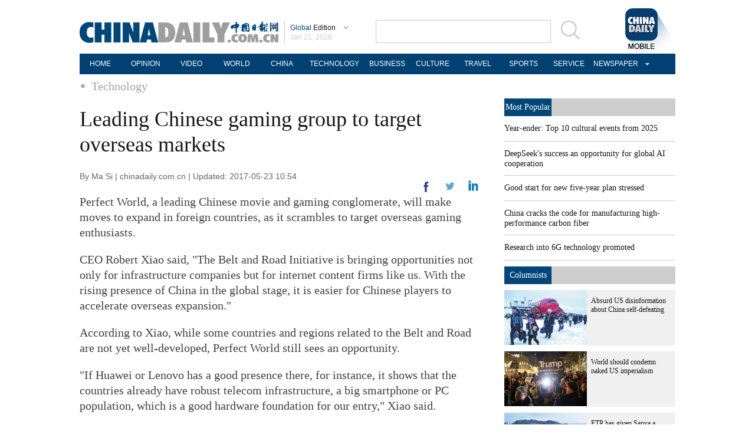

--- FILE ---
content_type: application/javascript
request_url: https://www.chinadaily.com.cn/html/topnews/ismp_en.js
body_size: 2584
content:
var cd_json =[{"contentid":"http://global.chinadaily.com.cn/a/202601/21/WS697008fba310d6866eb34cfe.html","day":"","editorname":"","index":1,"nodename":"","pv":"5126","title":"Year-ender: Top 10 cultural events from 2025  ","topnum":"1","url":"http://global.chinadaily.com.cn/a/202601/21/WS697008fba310d6866eb34cfe.html","thumbnails":[{"width":759,"height":506,"proportion":"3:2","url":"https://img2.chinadaily.com.cn/images/202601/21/69702739a310d68600f67538.jpeg"},{"width":900,"height":600,"proportion":"3:2","url":"https://img2.chinadaily.com.cn/images/202601/21/69702739a310d68600f6753a.jpeg"},{"width":900,"height":506,"proportion":"16:9","url":"https://img2.chinadaily.com.cn/images/202601/21/69702739a310d68600f6753c.jpeg"},{"width":900,"height":450,"proportion":"2:1","url":"https://img2.chinadaily.com.cn/images/202601/21/69702739a310d68600f6753e.jpeg"},{"width":606,"height":606,"proportion":"1:1","url":"https://img2.chinadaily.com.cn/images/202601/21/69702739a310d68600f67540.jpeg"},{"width":450,"height":600,"proportion":"3:4","url":"https://img2.chinadaily.com.cn/images/202601/21/69702739a310d68600f67542.jpeg"}]},{"contentid":"http://global.chinadaily.com.cn/a/202503/10/WS67ce3d23a310c240449d9c41.html","day":"","editorname":"","index":2,"nodename":"","pv":"3780","title":"DeepSeek's success an opportunity for global AI cooperation  ","topnum":"2","url":"http://global.chinadaily.com.cn/a/202503/10/WS67ce3d23a310c240449d9c41.html","thumbnails":[{"width":1078,"height":718,"proportion":"3:2","url":"https://img2.chinadaily.com.cn/images/202503/10/67ce3d23a310c240e2423573.jpeg"},{"width":1078,"height":606,"proportion":"16:9","url":"https://img2.chinadaily.com.cn/images/202503/10/67ce3d23a310c240e2423575.jpeg"},{"width":1078,"height":539,"proportion":"2:1","url":"https://img2.chinadaily.com.cn/images/202503/10/67ce3d23a310c240e2423577.jpeg"},{"width":719,"height":719,"proportion":"1:1","url":"https://img2.chinadaily.com.cn/images/202503/10/67ce3d23a310c240e2423579.jpeg"},{"width":539,"height":718,"proportion":"3:4","url":"https://img2.chinadaily.com.cn/images/202503/10/67ce3d23a310c240e242357b.jpeg"}]},{"contentid":"http://global.chinadaily.com.cn/a/202601/21/WS6970086ba310d6866eb34cf5.html","day":"","editorname":"","index":3,"nodename":"","pv":"3416","title":"Good start for new five-year plan stressed  ","topnum":"3","url":"http://global.chinadaily.com.cn/a/202601/21/WS6970086ba310d6866eb34cf5.html","thumbnails":[{"width":1024,"height":682,"proportion":"3:2","url":"https://img2.chinadaily.com.cn/images/202601/21/69702115a310d68600f673d1.jpeg"},{"width":1024,"height":575,"proportion":"16:9","url":"https://img2.chinadaily.com.cn/images/202601/21/69702115a310d68600f673d3.jpeg"},{"width":1024,"height":512,"proportion":"2:1","url":"https://img2.chinadaily.com.cn/images/202601/21/69702115a310d68600f673d5.jpeg"},{"width":723,"height":723,"proportion":"1:1","url":"https://img2.chinadaily.com.cn/images/202601/21/69702115a310d68600f673d7.jpeg"},{"width":542,"height":722,"proportion":"3:4","url":"https://img2.chinadaily.com.cn/images/202601/21/69702115a310d68600f673d9.jpeg"},{"width":1059,"height":589,"proportion":"0","url":"https://img2.chinadaily.com.cn/images/202601/21/69702115a310d68600f673db.jpeg"}]},{"contentid":"http://global.chinadaily.com.cn/a/202601/15/WS6968553da310d6866eb33e21.html","day":"","editorname":"","index":4,"nodename":"","pv":"3415","title":"China cracks the code for manufacturing high-performance carbon fiber  ","topnum":"4","url":"http://global.chinadaily.com.cn/a/202601/15/WS6968553da310d6866eb33e21.html","thumbnails":[{"width":885,"height":590,"proportion":"3:2","url":"https://img2.chinadaily.com.cn/images/202601/15/6968b22ba310d68600f62668.jpeg"},{"width":1013,"height":569,"proportion":"16:9","url":"https://img2.chinadaily.com.cn/images/202601/15/6968b22ba310d68600f6266a.jpeg"},{"width":719,"height":719,"proportion":"1:1","url":"https://img2.chinadaily.com.cn/images/202601/15/6968b22ba310d68600f6266c.jpeg"}]},{"contentid":"http://global.chinadaily.com.cn/a/202304/29/WS644c5c9fa310b6054fad0706.html","day":"","editorname":"","index":5,"nodename":"","pv":"2305","title":"Research into 6G technology promoted  ","topnum":"5","url":"http://global.chinadaily.com.cn/a/202304/29/WS644c5c9fa310b6054fad0706.html","thumbnails":[{"width":718,"height":478,"proportion":"3:2","url":"https://img2.chinadaily.com.cn/images/202304/29/644c5c9fa310b60580cc19d3.jpeg"},{"width":720,"height":404,"proportion":"16:9","url":"https://img2.chinadaily.com.cn/images/202304/29/644c5c9fa310b60580cc19d5.jpeg"},{"width":720,"height":360,"proportion":"2:1","url":"https://img2.chinadaily.com.cn/images/202304/29/644c5c9fa310b60580cc19d7.jpeg"},{"width":481,"height":481,"proportion":"1:1","url":"https://img2.chinadaily.com.cn/images/202304/29/644c5c9fa310b60580cc19d9.jpeg"}]},{"contentid":"http://en.chinaculture.org/a/202411/22/WS6743fcbca310f1265a1cf6a3.html","day":"","editorname":"","index":6,"nodename":"","pv":"2003","title":"Reading China in Malta  ","topnum":"6","url":"http://en.chinaculture.org/a/202411/22/WS6743fcbca310f1265a1cf6a3.html","thumbnails":[{"width":807,"height":538,"proportion":"3:2","url":"https://img2.chinadaily.com.cn/images/202411/25/6743fcbca310f1268d858d56.jpeg"}]},{"contentid":"http://global.chinadaily.com.cn/a/202601/15/WS6967be47a310d6866eb33c1e.html","day":"","editorname":"","index":7,"nodename":"","pv":"1315","title":"4,500-yr-old <em>yangmei<\/em> tree branches found  ","topnum":"7","url":"http://global.chinadaily.com.cn/a/202601/15/WS6967be47a310d6866eb33c1e.html","thumbnails":[{"width":1078,"height":718,"proportion":"3:2","url":"https://img2.chinadaily.com.cn/images/202601/15/69682831a310d68600f61a44.jpeg"},{"width":1078,"height":606,"proportion":"16:9","url":"https://img2.chinadaily.com.cn/images/202601/15/69682831a310d68600f61a47.jpeg"},{"width":1078,"height":539,"proportion":"2:1","url":"https://img2.chinadaily.com.cn/images/202601/15/69682831a310d68600f61a49.jpeg"},{"width":719,"height":719,"proportion":"1:1","url":"https://img2.chinadaily.com.cn/images/202601/15/69682831a310d68600f61a4b.jpeg"},{"width":539,"height":718,"proportion":"3:4","url":"https://img2.chinadaily.com.cn/images/202601/15/69682831a310d68600f61a4d.jpeg"}]},{"contentid":"http://global.chinadaily.com.cn/a/202601/20/WS696f469ca310d6866eb34c4d.html","day":"","editorname":"","index":8,"nodename":"","pv":"1257","title":"Wuhan receives first snow of year, images go viral  ","topnum":"8","url":"http://global.chinadaily.com.cn/a/202601/20/WS696f469ca310d6866eb34c4d.html","thumbnails":[{"width":1078,"height":718,"proportion":"3:2","url":"https://img2.chinadaily.com.cn/images/202601/20/696f469ca310d68600f66ca3.jpeg"},{"width":984,"height":656,"proportion":"3:2","url":"https://img2.chinadaily.com.cn/images/202601/20/696f469ca310d68600f66ca5.jpeg"},{"width":984,"height":553,"proportion":"16:9","url":"https://img2.chinadaily.com.cn/images/202601/20/696f469ca310d68600f66ca7.jpeg"},{"width":984,"height":492,"proportion":"2:1","url":"https://img2.chinadaily.com.cn/images/202601/20/696f469ca310d68600f66ca9.jpeg"},{"width":738,"height":738,"proportion":"1:1","url":"https://img2.chinadaily.com.cn/images/202601/20/696f469ca310d68600f66cab.jpeg"}]},{"contentid":"http://global.chinadaily.com.cn/a/202601/21/WS69700c69a310d6866eb34d11.html","day":"","editorname":"","index":9,"nodename":"","pv":"1229","title":"Heady scent of wintersweet beckons all this season  ","topnum":"9","url":"http://global.chinadaily.com.cn/a/202601/21/WS69700c69a310d6866eb34d11.html","thumbnails":[{"width":401,"height":267,"proportion":"3:2","url":"https://img2.chinadaily.com.cn/images/202601/21/69703dbca310d68600f679a2.png"},{"width":418,"height":235,"proportion":"16:9","url":"https://img2.chinadaily.com.cn/images/202601/21/69703dbca310d68600f679a4.png"},{"width":418,"height":209,"proportion":"2:1","url":"https://img2.chinadaily.com.cn/images/202601/21/69703dbca310d68600f679a6.png"},{"width":267,"height":267,"proportion":"1:1","url":"https://img2.chinadaily.com.cn/images/202601/21/69703dbca310d68600f679a8.png"}]},{"contentid":"http://global.chinadaily.com.cn/a/202601/21/WS69702646a310d6866eb34da8.html","day":"","editorname":"","index":10,"nodename":"","pv":"1148","title":"Saddling up for success  ","topnum":"10","url":"http://global.chinadaily.com.cn/a/202601/21/WS69702646a310d6866eb34da8.html","thumbnails":[{"width":1071,"height":714,"proportion":"3:2","url":"https://img2.chinadaily.com.cn/images/202601/21/69702646a310d68600f674b7.jpeg"},{"width":1078,"height":606,"proportion":"16:9","url":"https://img2.chinadaily.com.cn/images/202601/21/69702646a310d68600f674b9.jpeg"},{"width":1078,"height":539,"proportion":"2:1","url":"https://img2.chinadaily.com.cn/images/202601/21/69702646a310d68600f674bb.jpeg"},{"width":714,"height":714,"proportion":"1:1","url":"https://img2.chinadaily.com.cn/images/202601/21/69702646a310d68600f674bd.jpeg"}]},{"contentid":"http://global.chinadaily.com.cn/a/202601/20/WS696ed329a310d6866eb349fa.html","day":"","editorname":"","index":11,"nodename":"","pv":"979","title":"Schools, public venues shut as cold wave intensifies  ","topnum":"11","url":"http://global.chinadaily.com.cn/a/202601/20/WS696ed329a310d6866eb349fa.html","thumbnails":[{"width":1065,"height":710,"proportion":"3:2","url":"https://img2.chinadaily.com.cn/images/202601/20/696ed329a310d68600f662c9.jpeg"},{"width":1078,"height":606,"proportion":"16:9","url":"https://img2.chinadaily.com.cn/images/202601/20/696ed329a310d68600f662cc.jpeg"},{"width":1078,"height":539,"proportion":"2:1","url":"https://img2.chinadaily.com.cn/images/202601/20/696ed329a310d68600f662ce.jpeg"},{"width":710,"height":710,"proportion":"1:1","url":"https://img2.chinadaily.com.cn/images/202601/20/696ed329a310d68600f662d0.jpeg"},{"width":533,"height":710,"proportion":"3:4","url":"https://img2.chinadaily.com.cn/images/202601/20/696ed329a310d68600f662d2.jpeg"}]},{"contentid":"http://global.chinadaily.com.cn/a/202601/21/WS6970130aa310d6866eb34d3a.html","day":"","editorname":"","index":12,"nodename":"","pv":"693","title":"Retired spacesuit to help design upgrades  ","topnum":"12","url":"http://global.chinadaily.com.cn/a/202601/21/WS6970130aa310d6866eb34d3a.html","thumbnails":[{"width":426,"height":284,"proportion":"3:2","url":"https://img2.chinadaily.com.cn/images/202601/21/69701309a310d68600f672e8.png"},{"width":426,"height":239,"proportion":"16:9","url":"https://img2.chinadaily.com.cn/images/202601/21/69701309a310d68600f672eb.png"},{"width":426,"height":213,"proportion":"2:1","url":"https://img2.chinadaily.com.cn/images/202601/21/6970130aa310d68600f672ee.png"},{"width":426,"height":426,"proportion":"1:1","url":"https://img2.chinadaily.com.cn/images/202601/21/6970130aa310d68600f672f0.png"}]},{"contentid":"http://global.chinadaily.com.cn/a/202601/21/WS696faf86a310d6866eb34cca.html","day":"","editorname":"","index":13,"nodename":"","pv":"681","title":"IMF upgrades China's growth forecast to 4.5%  ","topnum":"13","url":"http://global.chinadaily.com.cn/a/202601/21/WS696faf86a310d6866eb34cca.html","thumbnails":[{"width":1078,"height":718,"proportion":"3:2","url":"https://img2.chinadaily.com.cn/images/202601/21/697009c8a310d68600f671b2.jpeg"},{"width":1078,"height":606,"proportion":"16:9","url":"https://img2.chinadaily.com.cn/images/202601/21/697009c8a310d68600f671b5.jpeg"},{"width":1078,"height":539,"proportion":"2:1","url":"https://img2.chinadaily.com.cn/images/202601/21/697009c8a310d68600f671b7.jpeg"},{"width":719,"height":719,"proportion":"1:1","url":"https://img2.chinadaily.com.cn/images/202601/21/697009c8a310d68600f671b9.jpeg"},{"width":539,"height":718,"proportion":"3:4","url":"https://img2.chinadaily.com.cn/images/202601/21/697009c8a310d68600f671bb.jpeg"}]},{"contentid":"http://global.chinadaily.com.cn/a/202601/21/WS697013bfa310d6866eb34d42.html","day":"","editorname":"","index":14,"nodename":"","pv":"605","title":"Japan bids farewell as pandas set to return home  ","topnum":"14","url":"http://global.chinadaily.com.cn/a/202601/21/WS697013bfa310d6866eb34d42.html","thumbnails":[{"width":1078,"height":718,"proportion":"3:2","url":"https://img2.chinadaily.com.cn/images/202601/21/697013bfa310d68600f672ff.jpeg"},{"width":1078,"height":606,"proportion":"16:9","url":"https://img2.chinadaily.com.cn/images/202601/21/697013bfa310d68600f67302.jpeg"},{"width":1078,"height":539,"proportion":"2:1","url":"https://img2.chinadaily.com.cn/images/202601/21/697013bfa310d68600f67304.jpeg"},{"width":718,"height":718,"proportion":"1:1","url":"https://img2.chinadaily.com.cn/images/202601/21/697013bfa310d68600f67306.jpeg"}]},{"contentid":"http://global.chinadaily.com.cn/a/202509/18/WS68cbadd1a3108622abca17fe.html","day":"","editorname":"","index":15,"nodename":"","pv":"575","title":"Yandex Ads sees strong growth from Chinese advertisers in 2025, anticipates further expansion with visa-free travel  ","topnum":"15","url":"http://global.chinadaily.com.cn/a/202509/18/WS68cbadd1a3108622abca17fe.html","thumbnails":[]},{"contentid":"http://global.chinadaily.com.cn/a/202601/20/WS696eb5c3a310d6866eb34943.html","day":"","editorname":"","index":16,"nodename":"","pv":"543","title":"Major Cold: Final chapter  ","topnum":"16","url":"http://global.chinadaily.com.cn/a/202601/20/WS696eb5c3a310d6866eb34943.html","thumbnails":[{"width":910,"height":606,"proportion":"3:2","url":"https://img2.chinadaily.com.cn/images/202601/20/696eb5c3a310d68600f65eff.jpeg"},{"width":606,"height":606,"proportion":"1:1","url":"https://img2.chinadaily.com.cn/images/202601/20/696eb5c3a310d68600f65f01.jpeg"},{"width":1078,"height":606,"proportion":"16:9","url":"https://img2.chinadaily.com.cn/images/202601/20/696eb5c3a310d68600f65f03.jpeg"},{"width":1078,"height":539,"proportion":"2:1","url":"https://img2.chinadaily.com.cn/images/202601/20/696eb5c3a310d68600f65f05.jpeg"},{"width":415,"height":737,"proportion":"9:16","url":"https://img2.chinadaily.com.cn/images/202601/20/696eb5c3a310d68600f65f07.jpeg"},{"width":554,"height":738,"proportion":"3:4","url":"https://img2.chinadaily.com.cn/images/202601/20/696eb5c3a310d68600f65f09.jpeg"}]},{"contentid":"http://global.chinadaily.com.cn/a/202601/21/WS69700e0ca310d6866eb34d1f.html","day":"","editorname":"","index":17,"nodename":"","pv":"537","title":"Takaichi's political gamble has misplaced priorities  ","topnum":"17","url":"http://global.chinadaily.com.cn/a/202601/21/WS69700e0ca310d6866eb34d1f.html","thumbnails":[{"width":1078,"height":718,"proportion":"3:2","url":"https://img2.chinadaily.com.cn/images/202601/21/69700e0ca310d68600f67260.jpeg"},{"width":1078,"height":606,"proportion":"16:9","url":"https://img2.chinadaily.com.cn/images/202601/21/69700e0ca310d68600f67262.jpeg"},{"width":1078,"height":539,"proportion":"2:1","url":"https://img2.chinadaily.com.cn/images/202601/21/69700e0ca310d68600f67264.jpeg"},{"width":959,"height":719,"proportion":"4:3","url":"https://img2.chinadaily.com.cn/images/202601/21/69700e0ca310d68600f67266.jpeg"},{"width":719,"height":719,"proportion":"1:1","url":"https://img2.chinadaily.com.cn/images/202601/21/69700e0ca310d68600f67268.jpeg"},{"width":404,"height":718,"proportion":"9:16","url":"https://img2.chinadaily.com.cn/images/202601/21/69700e0ca310d68600f6726a.jpeg"},{"width":539,"height":718,"proportion":"3:4","url":"https://img2.chinadaily.com.cn/images/202601/21/69700e0ca310d68600f6726c.jpeg"},{"width":1078,"height":718,"proportion":"0","url":"https://img2.chinadaily.com.cn/images/202601/21/69700e0ca310d68600f6726e.jpeg"}]},{"contentid":"http://global.chinadaily.com.cn/a/202601/20/WS696f1d47a310d6866eb34bad.html","day":"","editorname":"","index":18,"nodename":"","pv":"504","title":"China's foreign trade: Wider reach, stronger momentum  ","topnum":"18","url":"http://global.chinadaily.com.cn/a/202601/20/WS696f1d47a310d6866eb34bad.html","thumbnails":[{"width":900,"height":600,"proportion":"3:2","url":"https://img2.chinadaily.com.cn/images/202601/21/69703e5fa310d68600f67b1c.jpeg"},{"width":1067,"height":600,"proportion":"16:9","url":"https://img2.chinadaily.com.cn/images/202601/21/69703e5fa310d68600f67b1e.jpeg"},{"width":1078,"height":539,"proportion":"2:1","url":"https://img2.chinadaily.com.cn/images/202601/21/69703e5fa310d68600f67b20.jpeg"},{"width":738,"height":738,"proportion":"1:1","url":"https://img2.chinadaily.com.cn/images/202601/21/69703e5fa310d68600f67b22.jpeg"},{"width":554,"height":738,"proportion":"3:4","url":"https://img2.chinadaily.com.cn/images/202601/21/69703e5fa310d68600f67b24.jpeg"},{"width":415,"height":737,"proportion":"9:16","url":"https://img2.chinadaily.com.cn/images/202601/21/69703e5fa310d68600f67b26.jpeg"}]},{"contentid":"http://global.chinadaily.com.cn/a/202601/21/WS69700eb5a310d6866eb34d26.html","day":"","editorname":"","index":19,"nodename":"","pv":"492","title":"Retired judges lend skills to 'silver-haired mediation'  ","topnum":"19","url":"http://global.chinadaily.com.cn/a/202601/21/WS69700eb5a310d6866eb34d26.html","thumbnails":[{"width":636,"height":424,"proportion":"3:2","url":"https://img2.chinadaily.com.cn/images/202601/21/697027cca310d68600f67583.png"},{"width":754,"height":424,"proportion":"16:9","url":"https://img2.chinadaily.com.cn/images/202601/21/697027cca310d68600f67587.png"},{"width":848,"height":424,"proportion":"2:1","url":"https://img2.chinadaily.com.cn/images/202601/21/697027cca310d68600f6758b.png"},{"width":424,"height":424,"proportion":"1:1","url":"https://img2.chinadaily.com.cn/images/202601/21/697027cca310d68600f67590.png"}]},{"contentid":"http://global.chinadaily.com.cn/a/202601/21/WS69701457a310d6866eb34d48.html","day":"","editorname":"","index":20,"nodename":"","pv":"454","title":"Consumers showing tilt toward private labels  ","topnum":"20","url":"http://global.chinadaily.com.cn/a/202601/21/WS69701457a310d6866eb34d48.html","thumbnails":[{"width":912,"height":608,"proportion":"3:2","url":"https://img2.chinadaily.com.cn/images/202601/21/69702628a310d68600f67467.png"},{"width":1078,"height":606,"proportion":"16:9","url":"https://img2.chinadaily.com.cn/images/202601/21/69702628a310d68600f6746e.png"},{"width":1078,"height":539,"proportion":"2:1","url":"https://img2.chinadaily.com.cn/images/202601/21/69702628a310d68600f67476.png"},{"width":608,"height":608,"proportion":"1:1","url":"https://img2.chinadaily.com.cn/images/202601/21/69702628a310d68600f6747d.png"}]}]